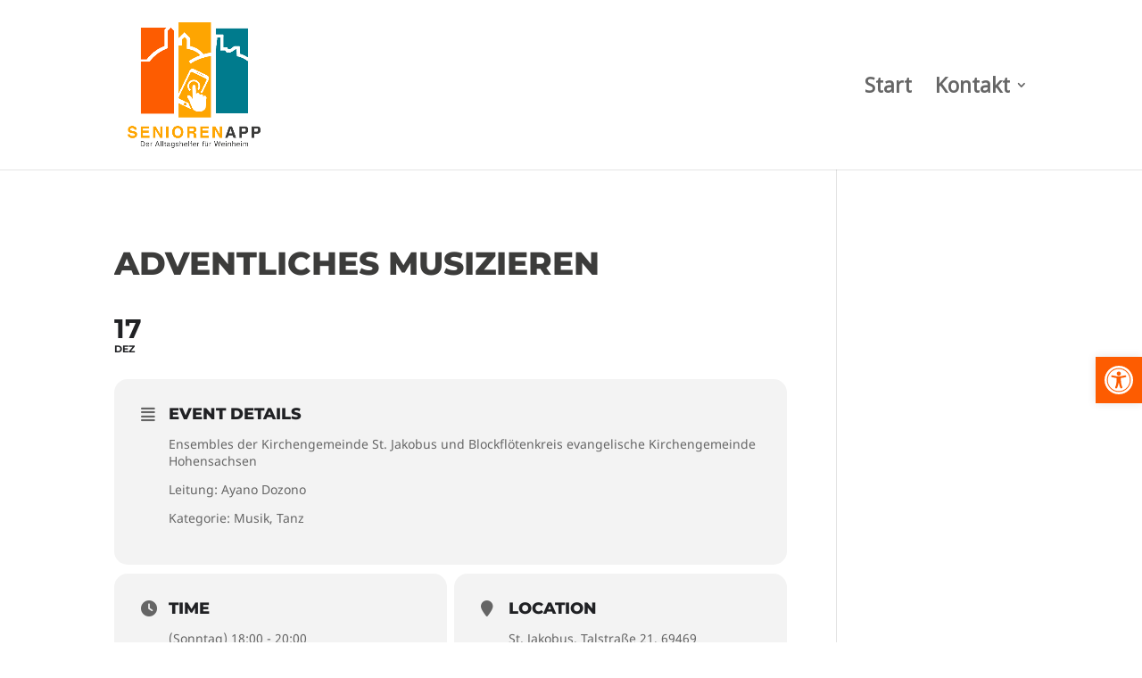

--- FILE ---
content_type: text/css
request_url: https://seniorenapp-weinheim.de/wp-content/plugins/ics-calendar-pro/assets/style.min.css?ver=4.8.3
body_size: 6646
content:
/*! ICS Calendar Pro front end styles https://icscalendar.com */.ics-calendar,.r34ics_lightbox{--r34ics--color--ics-red:#dc143c;--r34ics--color--ics-purple:#312a85;--r34ics--color--white:white;--r34ics--color--whitesmoke:whitesmoke;--r34ics--color--gainsboro:gainsboro;--r34ics--color--darkgray:darkgray;--r34ics--color--gray:gray;--r34ics--color--dimgray:dimgray;--r34ics--color--black:black;--r34ics--color--dodgerblue:dodgerblue;--r34ics--color--gold:gold;--r34ics--color--lemonchiffon:lemonchiffon;--r34ics--color--limegreen:limegreen;--r34ics--color--orangered:orangered;--r34ics--color--trans10:rgba(105,105,105,0.1);--r34ics--color--trans20:rgba(105,105,105,0.2);--r34ics--color--trans30:rgba(105,105,105,0.3);--r34ics--color--trans40:rgba(105,105,105,0.4);--r34ics--color--trans50:rgba(105,105,105,0.5);--r34ics--color--trans60:rgba(105,105,105,0.6);--r34ics--color--trans70:rgba(105,105,105,0.7);--r34ics--color--trans80:rgba(105,105,105,0.8);--r34ics--color--trans90:rgba(105,105,105,0.9)}.ics-calendar .descloc_toggle_excerpt,.ics-calendar .ics-calendar-sidebar .ics-calendar-current-events li>span,.ics-calendar .ics-calendar-widget .ics-calendar-current-events li>span,.ics-calendar[data-month-table-list-toggle=list]:not(.show-past-events):not(.month_list_all) .ics-calendar-month-wrapper.past .past.has_events{display:block}.ics-calendar .descloc_toggle_full,.ics-calendar-grid-wrapper .assistive-text,.ics-calendar-grid-wrapper .event .descloc.show_on_hover,.ics-calendar-month-table-list-toggle label input[type=radio],.ics-calendar[data-month-table-list-toggle=list] .event .hover_block .time_in_hover_block,.ics-calendar[data-month-table-list-toggle=list] .event .hover_block .title_in_hover_block,.ics-calendar[data-month-table-list-toggle=list] .ics-calendar-month-grid .day .no_phone,.ics-calendar[data-month-table-list-toggle=list] .ics-calendar-month-grid .empty,.ics-calendar[data-month-table-list-toggle=list] .ics-calendar-month-grid .off,.ics-calendar[data-month-table-list-toggle=list] .ics-calendar-month-grid thead,.ics-calendar[data-month-table-list-toggle=list] .ics-calendar-month-grid tr.next-week,.ics-calendar[data-month-table-list-toggle=list] .ics-calendar-month-grid tr.previous-week,.ics-calendar[data-month-table-list-toggle=list].layout-month.month_list_all:not(.show-past-events) .past,.ics-calendar[data-month-table-list-toggle=list]:not(.show-past-events) .ics-calendar-month-grid .past{display:none}.ics-calendar .hidden,.ics-calendar-grid-wrapper hr.ics-calendar-grid-hour-marker:after,.ics-calendar-grid-wrapper hr.ics-calendar-grid-hour-marker:before,.ics-calendar-list-wrapper .hidden_in_list,.ics-calendar-main-with-sidebar .ics-calendar-main .hidden_in_main,.ics-calendar-main-with-sidebar .ics-calendar-main .sidebar_only,.ics-calendar-month-with-sidebar .ics-calendar-month-grid .event .time .show_on_hover,.ics-calendar.layout-full .hidden_in_main .descloc,.ics-calendar:not(.layout-full) .hidden_in_main,.ics-calendar[data-month-table-list-toggle=list] .hidden_in_list,.ics-calendar[data-month-table-list-toggle=list].month_list_all .ics-calendar-arrow-nav,.ics-calendar[data-month-table-list-toggle=list].month_list_all .ics-calendar-select{display:none!important}.ics-calendar .icon-list,.ics-calendar .icon-month{background-position:center center;background-repeat:no-repeat;background-size:contain;display:inline-block;height:20px;margin:-5px 5px auto;vertical-align:middle;width:20px}.ics-calendar .icon-list{background-image:url('[data-uri]')}.ics-calendar .icon-month{background-image:url('[data-uri]')}.ics-calendar .subscribe.button{background:var(--r34ics--color--gray);border-radius:4px;color:var(--r34ics--color--white);display:inline-block;margin:.5em 0 .25em;padding:.2em .5em}.ics-calendar .fc .fc-button,.ics-calendar.multi-feed .ics-calendar-grid-wrapper [data-feed-key]:hover a,.ics-calendar.multi-feed .ics-calendar-grid-wrapper [data-feed-key]:hover a:hover{color:var(--r34ics--color--white)!important}.ics-calendar .subscribe.button:hover{background:var(--r34ics--color--darkgray);text-decoration:none}.ics-calendar textarea.subscribe{display:inline-block;font-size:90%;height:3rem;margin:.25em 0 .5em;min-width:200px;vertical-align:middle;width:50%}.ics-calendar .subscribe-link-copied{color:var(--r34ics--color--gray);display:inline-block;font-size:150%;margin:0 .25em;vertical-align:middle}.ics-calendar .ics-calendar-sidebar .ics-calendar-current-events ul,.ics-calendar .ics-calendar-widget .ics-calendar-current-events ul{list-style:none;margin:0;padding:0}.ics-calendar .ics-calendar-sidebar .ics-calendar-current-events li,.ics-calendar .ics-calendar-widget .ics-calendar-current-events li{display:block;margin:0 0 .5em}.ics-calendar.multi-feed .ics-calendar-sidebar .ics-calendar-current-events li,.ics-calendar.multi-feed .ics-calendar-widget .ics-calendar-current-events li{padding:.5em}.ics-calendar.multi-feed .ics-calendar-sidebar .ics-calendar-current-events li[data-feed-color*="255,255,255"],.ics-calendar.multi-feed .ics-calendar-widget .ics-calendar-current-events li[data-feed-color*="255,255,255"]{padding:0}.ics-calendar .ics-calendar-sidebar .ics-calendar-current-events li .all-day-indicator,.ics-calendar .ics-calendar-sidebar .ics-calendar-current-events li .time,.ics-calendar .ics-calendar-widget .ics-calendar-current-events li .all-day-indicator,.ics-calendar .ics-calendar-widget .ics-calendar-current-events li .time{font-size:85%;font-weight:700}.ics-calendar .ics-calendar-sidebar .ics-calendar-current-events li .time span,.ics-calendar .ics-calendar-widget .ics-calendar-current-events li .time span{display:inline;font-size:90%;font-weight:400}.ics-calendar .ics-calendar-sidebar .ics-calendar-current-events li .title.has_desc,.ics-calendar .ics-calendar-widget .ics-calendar-current-events li .title.has_desc{cursor:initial}.ics-calendar-month-with-sidebar .ics-calendar-month-grid .day,.ics-calendar.r34ics_toggle .ics-calendar-sidebar .ics-calendar-current-events li .title.has_desc,.ics-calendar.r34ics_toggle .ics-calendar-widget .ics-calendar-current-events li .title.has_desc{cursor:pointer}.ics-calendar .ics-calendar-sidebar .ics-calendar-current-events li .descloc,.ics-calendar .ics-calendar-widget .ics-calendar-current-events li .descloc{font-size:75%}.ics-calendar-grid-step-nav{clear:both;display:block;height:1.5em;margin:1em 0;width:100%}.ics-calendar-grid-step-nav.invisible{-moz-user-select:none;-webkit-user-select:none;user-select:none;visibility:hidden}.ics-calendar-grid-step-nav>*{opacity:.7}.ics-calendar .fc .fc-popover-close:hover,.ics-calendar-grid-step-nav>:hover{opacity:1}.ics-calendar-grid-step-nav>.prev{cursor:w-resize;float:left;-moz-user-select:none;-webkit-user-select:none;user-select:none}.ics-calendar-grid-step-nav>.next{cursor:e-resize;float:right;-moz-user-select:none;-webkit-user-select:none;user-select:none}.ics-calendar-grid-wrapper{background:var(--r34ics--color--white);table-layout:fixed;width:100%}.ics-calendar-grid-wrapper hr.ics-calendar-grid-hour-marker{background:var(--r34ics--color--gainsboro)!important;border:none!important;height:1px!important;margin:0!important;overflow:hidden!important;padding:0!important;position:absolute!important;width:100%!important}.ics-calendar-grid-wrapper>*>tr>*{border-right:4px solid var(--r34ics--color--whitesmoke);padding:0!important}.ics-calendar-grid-wrapper>*>tr>:first-child{text-align:right;width:60px!important}.ics-calendar.multi-feed .ics-calendar-grid-wrapper [data-feed-key]{background:var(--r34ics--color--whitesmoke);border-top:1px solid var(--r34ics--color--gainsboro);border-left:4px solid var(--r34ics--color--gray);position:absolute;z-index:1}.ics-calendar.multi-feed .ics-calendar-grid-wrapper [data-feed-key]:hover{background:var(--r34ics--color--gray);color:var(--r34ics--color--white);height:auto!important;z-index:2}.ics-calendar-grid-wrapper .event{display:block;font-size:10px;line-height:1.3em;overflow:hidden;padding:2px 4px!important;position:absolute}.ics-calendar-grid-wrapper .event:hover{min-width:180px!important;overflow:visible}.ics-calendar-grid-wrapper .event:hover .descloc.show_on_hover{display:block;font-size:10px}.ics-calendar-grid-wrapper .event .title{display:block;font-size:11px;font-weight:500;line-height:1.3em}.ics-calendar-grid-wrapper .event .time{font-size:9px;line-height:1.3em}.ics-calendar .fc .descloc,.ics-calendar .fc .fc-daygrid-day-bottom,.ics-calendar .fc .fc-view-harness *{font-size:var(--r34ics--fc--font--size)}.ics-calendar-grid-wrapper .toggle_day{background:url('button-toggle.svg') center center/20px 20px no-repeat;display:inline-block;height:20px;overflow:hidden;position:absolute;top:.3333em;right:.5em;transition:transform .25s;vertical-align:middle;width:20px}.ics-calendar-month-table-list-toggle label,tbody.ics-calendar-grid-body .ics-calendar-grid-all-day{background:var(--r34ics--color--whitesmoke)}.ics-calendar-grid-wrapper .expanded .toggle_day{transform:scaleX(-1)}.ics-calendar.layout-full .hidden_in_main{opacity:.1!important}.ics-calendar .fc{--r34ics--fc--font--size:0.8rem}.ics-calendar .fc,.ics-calendar .fc *{flex-wrap:wrap;overflow:visible}.ics-calendar .fc td *{-ms-word-break:break-all;word-break:break-all;word-break:break-word;-webkit-hyphens:auto;-moz-hyphens:auto;-ms-hyphens:auto;hyphens:auto}.ics-calendar .fc .fc-button{border-radius:100px;padding:.167em 1em}.ics-calendar .fc .fc-button-primary{background-color:var(--r34ics--color--gray)!important;border-color:var(--r34ics--color--gray)!important}.ics-calendar .fc .fc-button-active,.ics-calendar .fc .fc-button-primary:not(:disabled).fc-button-active,.ics-calendar .fc .fc-button-primary:not(:disabled):active,.ics-calendar .fc .fc-button:focus,.ics-calendar .fc .fc-button:hover{background-color:var(--r34ics--color--dimgray)!important;border-color:var(--r34ics--color--dimgray)!important}.ics-calendar .fc .fc-toolbar-ltr .fc-button-group>.fc-button:not(:last-child){border-bottom-right-radius:0;border-top-right-radius:0;padding-right:.667em}.ics-calendar .fc .fc-toolbar-ltr .fc-button-group>.fc-button:not(:first-child){border-bottom-left-radius:0;border-top-left-radius:0;padding-left:.667em}.ics-calendar .fc .fc-col-header-cell{background:var(--r34ics--color--gainsboro);color:var(--r34ics--color--black);padding:.5em .8em .2em!important;text-align:center;text-transform:uppercase}.ics-calendar.whitetext .fc .fc-col-header-cell{background:var(--r34ics--color--dimgray)}.ics-calendar .fc .fc-col-header-cell a,.ics-calendar .fc .fc-list-event-title a,.ics-calendar .fc .fc-multimonth-multicol a{color:inherit!important}.ics-calendar .fc .fc-daygrid-block-event{padding:1px 2px}.ics-calendar .fc a.fc-daygrid-day-number{color:var(--r34ics--color--dimgray)!important}.ics-calendar .fc .descloc{background:var(--r34ics--color--white);border:1px solid var(--r34ics--color--darkgray);box-shadow:2px 2px 5px var(--r34ics--color--trans20);display:block;max-height:25vh!important;overflow-x:hidden;overflow-y:auto;padding:.4em .6em;position:absolute;top:1em!important;bottom:auto!important;right:auto!important;left:3em!important;white-space:normal;width:clamp(10rem,20vw,20rem);z-index:9}.ics-calendar .fc tr:nth-of-type(n+5) td .descloc{top:auto!important;bottom:1em!important}.ics-calendar .fc td:nth-of-type(n+5) .descloc{right:3em!important;left:auto!important}.ics-calendar .fc .descloc .eventdesc{margin-top:.5rem}.ics-calendar .fc .fc-daygrid-day.fc-day-today,.ics-calendar .fc .fc-daygrid-dot-event.fc-event-mirror,.ics-calendar .fc .fc-daygrid-dot-event:hover,.ics-calendar .fc .fc-list-event:hover td,.ics-calendar .fc .fc-timegrid-col.fc-day-today{background-color:var(--r34ics--color--whitesmoke)}.ics-calendar.whitetext .fc .descloc{background:var(--r34ics--color--black)}.ics-calendar .fc .fc-daygrid-day-frame{padding:2px}.ics-calendar .fc .fc-daygrid-dot-event:not([href]):focus,.ics-calendar .fc .fc-daygrid-dot-event:not([href]):hover,.ics-calendar .fc .fc-list-table a:not([href]):focus,.ics-calendar .fc .fc-list-table a:not([href]):hover{background:inherit}.ics-calendar .fc .fc-daygrid-event:focus,.ics-calendar .fc .fc-daygrid-event:hover{z-index:9}.ics-calendar .fc .fc-daygrid-event-dot,.ics-calendar-widget-grid td.has_events .day{border-color:var(--r34ics--color--gray)}.ics-calendar .fc .fc-daygrid-event,.ics-calendar .fc .fc-event,.ics-calendar .fc .fc-event td,.ics-calendar .fc .fc-event:focus,.ics-calendar .fc .fc-event:hover,.ics-calendar .fc .fc-event:visited,.ics-calendar .fc .fc-list-table a:not([href]){color:var(--r34ics--color--black)!important;font-size:var(--r34ics--fc--font--size);font-weight:400;height:100%;line-height:1.3;white-space:normal}.ics-calendar .fc .fc-daygrid-event,.ics-calendar .fc .fc-event td,.ics-calendar[data-month-table-list-toggle=list] .event,tbody.ics-calendar-grid-body .ics-calendar-grid-day,tbody.ics-calendar-grid-body td,tbody.ics-calendar-grid-body th{position:relative}.ics-calendar .fc .fc-event td.fc-list-event-time,.ics-calendar-year-availability-grid td{white-space:nowrap}.ics-calendar .fc .fc-event a:not([href]),.ics-calendar .fc .fc-event a:not([href]):focus,.ics-calendar .fc .fc-event a:not([href]):hover,.ics-calendar .fc .fc-event:not([href]),.ics-calendar .fc .fc-event:not([href]):focus,.ics-calendar .fc .fc-event:not([href]):hover,.ics-calendar .fc .fc-multimonth-multicol a.fc-more-link{text-decoration:none!important}.ics-calendar .fc .fc-h-event,.ics-calendar .fc .fc-v-event{background-color:var(--r34ics--color--gray);border-color:var(--r34ics--color--gray)}.ics-calendar .fc .fc-v-event .fc-event-main-frame{display:block;overflow:hidden}.ics-calendar .fc .fc-header-toolbar>:first-child{flex-grow:1}.ics-calendar .fc .fc-icon-x:before{content:'\00d7'}.ics-calendar .fc .fc-list-day-cushion{background-color:var(--r34ics--color--gainsboro)}.ics-calendar .fc .fc-more-popover .fc-daygrid-event{position:static}.ics-calendar .fc .fc-multimonth-multicol{overflow:hidden}.ics-calendar .fc .fc-multimonth-multicol .fc-daygrid-day-bottom{margin-top:-3px!important;text-align:center}.ics-calendar .fc .fc-multimonth-multicol .fc-daygrid-more-link{background-color:var(--r34ics--color--gray);border:none;border-radius:3em;color:var(--r34ics--color--white)!important;display:inline-block;font-weight:700;height:1.5em;line-height:1.5em;width:1.5em}.ics-calendar .fc .fc-multimonth-multicol .fc-daygrid-more-link:hover{background-color:var(--r34ics--color--dimgray)}.ics-calendar .fc .fc-non-business{background-color:var(--r34ics--color--trans10)}.ics-calendar .fc .fc-scroller-harness{overflow:visible}.ics-calendar .fc .fc-timegrid-col-frame:focus,.ics-calendar .fc .fc-timegrid-col-frame:hover,.ics-calendar .fc .fc-timegrid-event-harness:focus,.ics-calendar .fc .fc-timegrid-event-harness:hover{z-index:9!important}.ics-calendar .fc .fc-toolbar{gap:12px}.ics-calendar .fc .fc-toolbar-title{text-transform:capitalize}.ics-calendar .fc .fc-view-harness{background-color:var(--r34ics--color--white)}.ics-calendar .fc .fc-list,.ics-calendar .fc .fc-scrollgrid,.ics-calendar .fc td,.ics-calendar .fc th,.ics-calendar-widget-grid td.current:not(.has_events):not(.past) .day,.ics-calendar-widget-grid td.today:not(.has_events) .day{border-color:var(--r34ics--color--gainsboro)}.ics-calendar .fc .title_in_hover_block,.ics-calendar .fc .title_in_hover_block *{font-size:calc(var(--r34ics--fc--font--size) * 1.2)!important}.ics-calendar-widget .ics-calendar-label *,.ics-calendar-widget-grid *,.ics-calendar-year-availability-grid *,thead.ics-calendar-grid-header{-moz-user-select:none;-webkit-user-select:none;user-select:none}thead.ics-calendar-grid-header th.ics-calendar-grid-tz{font-size:10px;font-weight:400;line-height:1.3em;opacity:.5;padding-right:6px!important;text-align:left}thead.ics-calendar-grid-header th.ics-calendar-grid-day{cursor:ew-resize;padding:2px 6px!important;position:relative;text-align:center}thead.ics-calendar-grid-header th.ics-calendar-grid-day .dow{font-size:12px;font-weight:400}thead.ics-calendar-grid-header th.ics-calendar-grid-day .date{font-size:14px;font-weight:700}tbody.ics-calendar-grid-body .ics-calendar-grid-all-day .all-day-indicator{font-size:10px;line-height:1.3em;position:relative;right:6px}tbody.ics-calendar-grid-body .ics-calendar-grid-all-day .event{height:2em;margin:0 0 2px;min-height:2em;position:relative;width:calc(100% - 2px)}tbody.ics-calendar-grid-body .ics-calendar-grid-hours{position:relative;width:40px}tbody.ics-calendar-grid-body .ics-calendar-grid-hours .ics-calendar-grid-hour{position:absolute;right:0}tbody.ics-calendar-grid-body .ics-calendar-grid-hours .ics-calendar-grid-hour .hour{font-size:10px;line-height:1.3em;position:relative;right:6px;text-align:right;top:20px}.ics-calendar.layout-masonry{--r34ics--masonry--width:25%}@media screen and (max-width:1024px){.ics-calendar.layout-masonry{--r34ics--masonry--width:33.333%}}@media screen and (max-width:768px){.ics-calendar.layout-masonry{--r34ics--masonry--width:50%}}@media screen and (max-width:480px){.ics-calendar.layout-masonry{--r34ics--masonry--width:100%}}.ics-calendar-masonry-grid-sizer{width:var(--r34ics--masonry--width)}.ics-calendar-masonry-grid-item{border:1px solid var(--r34ics--color--gainsboro);border-radius:4px;margin:0 1rem 1rem 0;padding:.75rem 1rem!important;width:calc(var(--r34ics--masonry--width) - 1rem)}.ics-calendar-masonry-grid-item .ics-calendar-date{font-size:90%;font-weight:600;line-height:1.3;margin:0}.ics-calendar-masonry-grid-item .time{font-size:80%;line-height:1.3;margin:0}.ics-calendar-masonry-grid-item .title{border-top:1px solid var(--r34ics--color--gainsboro);display:block;font-weight:600;line-height:1.3;margin-top:.333rem;padding-top:.333rem}.ics-calendar.solidcolors .ics-calendar-masonry-grid-item,.ics-calendar.solidcolors .ics-calendar-masonry-grid-item *{color:var(--r34ics--color--white)}.ics-calendar-controls-wrapper{align-items:center;display:flex;flex-wrap:wrap;gap:1.5rem;margin:1rem 0;justify-content:space-between}.ics-calendar-filter{display:flex;flex-wrap:wrap;margin:0;padding:0}.ics-calendar-filter label{margin:0}.ics-calendar-filter input[type=text]{display:inline-block;max-width:240px;vertical-align:baseline;width:auto}.ics-calendar-filter input[type=reset]{background:var(--r34ics--color--gainsboro)!important;border:1px solid var(--r34ics--color--gainsboro)!important;border-radius:4px!important;color:var(--r34ics--color--black)!important;display:inline-block!important;margin:0 .5em!important;padding:.2em .5em!important;vertical-align:baseline!important}.ics-calendar-filter input[type=reset]:hover{background:var(--r34ics--color--whitesmoke)!important}.ics-calendar-month-table-list-toggle{margin:0;padding:0}.ics-calendar-month-table-list-toggle>*{display:inline-block;margin-right:.5em}.ics-calendar-month-table-list-toggle label{border:1px solid var(--r34ics--color--gainsboro);cursor:pointer;margin:0;padding:3px 5px}.ics-calendar-month-table-list-toggle label:not(:first-of-type){border-left:none}.ics-calendar-month-table-list-toggle label:first-of-type{border-top-left-radius:4px;border-bottom-left-radius:4px}.ics-calendar-month-table-list-toggle label:last-of-type{border-top-right-radius:4px;border-bottom-right-radius:4px}.ics-calendar-month-table-list-toggle label.current{background:0 0}.ics-calendar-month-table-list-toggle label:not(.current)>*{opacity:.4}.ics-calendar.monthnav-compact[data-month-table-list-toggle=list] .ics-calendar-month-wrapper{margin-top:0}.ics-calendar[data-month-table-list-toggle=list] .ics-calendar-month-grid{margin-bottom:1.5em}.ics-calendar[data-month-table-list-toggle=list] .ics-calendar-month-grid,.ics-calendar[data-month-table-list-toggle=list] .ics-calendar-month-grid tbody,.ics-calendar[data-month-table-list-toggle=list] .ics-calendar-month-grid td,.ics-calendar[data-month-table-list-toggle=list] .ics-calendar-month-grid th,.ics-calendar[data-month-table-list-toggle=list] .ics-calendar-month-grid tr{border:none;display:block;font-size:100%;width:100%}.ics-calendar[data-month-table-list-toggle=list] .ics-calendar-month-grid .day{padding:.5em .8em}.ics-calendar[data-month-table-list-toggle=list] .ics-calendar-month-grid .day .phone_only{display:inline-block!important}.ics-calendar[data-month-table-list-toggle=list] .ics-calendar-month-grid td{height:auto}.ics-calendar[data-month-table-list-toggle=list] .ics-calendar-month-grid .events .time .show_on_hover{visibility:visible}.ics-calendar[data-month-table-list-toggle=list] .phone_only:not(.hidden){display:inherit!important}.ics-calendar[data-month-table-list-toggle=list] .event .hover_block{background:0 0;border:none;box-shadow:none;padding:0;position:relative;top:auto!important;right:auto!important;bottom:auto!important;left:auto!important}.ics-calendar-main-with-sidebar .ics-calendar-main .event_count .badge,.ics-calendar-month-grid .current .day{background:var(--r34ics--color--gray);color:var(--r34ics--color--white)}.ics-calendar[data-month-table-list-toggle=list].month_list_all .ics-calendar-month-wrapper:not(.past),.ics-calendar[data-month-table-list-toggle=list].month_list_all.show-past-events .ics-calendar-month-wrapper.past{display:block!important}.ics-calendar-main-with-sidebar{clear:both;display:flex;justify-content:space-between;position:relative;width:100%}.ics-calendar-main{display:block;flex-direction:column;overflow:hidden;width:75%}.ics-calendar-main-with-sidebar .ics-calendar-main .event_count{display:block;height:3em;padding:.5em;text-align:center}@media screen and (min-width:783px){.ics-calendar-main-with-sidebar .ics-calendar-main .event_count.phone_only{display:none}}.ics-calendar-main-with-sidebar .ics-calendar-main .event_count .badge{border-radius:2em;display:inline-block;font-weight:700;height:2em;line-height:2em;padding:0;text-align:center;width:2em}.ics-calendar-main-with-sidebar .ics-calendar-main .more_events{font-style:italic;font-size:90%;line-height:1.5em;padding:.4em .8em;text-align:right}.ics-calendar-sidebar{align-self:flex-start;display:block;flex-direction:column;height:auto;overflow:hidden;padding:0 0 0 1.5rem;position:sticky;top:0;width:25%}.ics-calendar-widget{max-width:360px}.ics-calendar-widget .ics-calendar-label{padding:0 calc(28 + .5em);position:relative;text-align:center}.ics-calendar-widget .ics-calendar-pagination{background:var(--r34ics--color--whitesmoke);border:1px solid var(--r34ics--color--gainsboro);border-radius:4px;color:var(--r34ics--color--black);cursor:pointer;display:block;font-size:14px;height:28px;line-height:28px;position:absolute;top:0;text-align:center;vertical-align:middle;width:28px}.ics-calendar-widget .ics-calendar-pagination:hover{background:var(--r34ics--color--gainsboro)}.ics-calendar-widget .ics-calendar-pagination[disabled]{background:var(--r34ics--color--gainsboro);cursor:not-allowed;opacity:.25}.ics-calendar-widget .ics-calendar-pagination.prev{left:0}.ics-calendar-widget .ics-calendar-pagination.next{right:0}.ics-calendar-widget .ics-calendar-day-details{margin:1.5em 0}.ics-calendar-widget-grid,.ics-calendar-widget-grid *,.ics-calendar-year-availability-grid,.ics-calendar-year-availability-grid *{font-size:12px}.ics-calendar-widget-grid,.ics-calendar-year-availability-grid{background:var(--r34ics--color--white);border:none;border-collapse:collapse;margin:.5em 0;width:100%}.ics-calendar-widget-grid td,.ics-calendar-widget-grid th,.ics-calendar-year-availability-grid td,.ics-calendar-year-availability-grid th{padding:2px 0!important;text-align:center}.ics-calendar-widget-grid td.past,.ics-calendar-year-availability-grid td.past{opacity:.5}.ics-calendar-widget-grid td .day,.ics-calendar-year-availability-grid .day{display:inline-block;height:2.333em;line-height:2.333em;padding:0;text-align:center;width:2.333em}.ics-calendar-widget-grid td .day{border:2px solid transparent;border-radius:2.333em;cursor:pointer;line-height:calc(2.333em - 2px)}.ics-calendar-widget-grid td.empty .day{cursor:not-allowed}.ics-calendar-widget-grid td.has_events .day,.ics-calendar-year-availability-grid td.has_events:not(.past) .day{background:var(--r34ics--color--gainsboro);font-weight:700}.ics-calendar-year-availability-grid td.past .day{background:0 0!important;border:none!important;color:var(--r34ics--color--gray)!important}.ics-calendar:not(.no_angled_backgrounds) .ics-calendar-year-availability-grid td.has_events.multiday_first:not(.multiday_last):not(.past) .day{background:linear-gradient(-45deg,var(--r34ics--color--gainsboro) 0,var(--r34ics--color--gainsboro) 45%,transparent 45%,transparent 100%)}.ics-calendar:not(.no_angled_backgrounds) .ics-calendar-year-availability-grid td.has_events.multiday_last:not(.multiday_first):not(.past) .day{background:linear-gradient(-45deg,transparent 0,transparent 55%,var(--r34ics--color--gainsboro) 55%,var(--r34ics--color--gainsboro) 100%)}.ics-calendar:not(.no_angled_backgrounds) .ics-calendar-year-availability-grid td.has_events.multiday_first.multiday_last:not(.past) .day{background:linear-gradient(-45deg,var(--r34ics--color--gainsboro) 0,var(--r34ics--color--gainsboro) 45%,transparent 45%,transparent 55%,var(--r34ics--color--gainsboro) 55%,var(--r34ics--color--gainsboro) 100%)}.ics-calendar-widget-grid td.current.has_events .day,.ics-calendar-widget-grid td.today.has_events .day,.ics-calendar-year-availability-grid td.current.has_events:not(.past) .day,.ics-calendar-year-availability-grid td.today.has_events .day{background:var(--r34ics--color--gray);border-color:var(--r34ics--color--gray);color:var(--r34ics--color--white)!important}.ics-calendar-widget .ics-calendar-current-events .event .time{display:block;font-size:85%;font-weight:700}.ics-calendar-year-wrapper{width:calc(100% + 2em)}.ics-calendar-year-wrapper>.ics-calendar-label{margin-bottom:1em!important}.ics-calendar-year-wrapper .ics-calendar-year-month{display:inline-block;margin:0 1.5em 1.5em 0;width:calc(33.333% - 2em)}@media screen and (max-width:1024px) and (min-width:783px){.ics-calendar-year-wrapper .ics-calendar-year-month{width:calc(50% - 2em)}}.ics-calendar-year-wrapper .ics-calendar-year-month:first-of-type{clear:both}.ics-calendar.layout-year-availability .event.available .descloc.hover_block{padding:.2em .5em}.ics-calendar.layout-year-availability .event.available:hover .descloc.hover_block{display:block;top:90%;left:0}@media screen and (max-width:782px){.ics-calendar .fc .descloc{width:33vw}.ics-calendar-main-with-sidebar .ics-calendar-main .sidebar_only,.ics-calendar.month_list_all .ics-calendar-arrow-nav,.ics-calendar.month_list_all .ics-calendar-select,.ics-calendar:not(.nomobile) .hidden_in_list,body:not(#tinymce) .ics-calendar .no_phone.no_phone_important,body:not(#tinymce) .ics-calendar.nomobile .ics-calendar-main-with-sidebar .ics-calendar-main .events.no_phone,body:not(#tinymce) .ics-calendar.nomobile .ics-calendar-main-with-sidebar .ics-calendar-main .more_events.no_phone{display:none!important}body:not(#tinymce) .ics-calendar .phone_only.phone_only_important{display:inline-block!important}.ics-calendar-main-with-sidebar,thead.ics-calendar-grid-header th.ics-calendar-grid-day .date,thead.ics-calendar-grid-header th.ics-calendar-grid-day .dow{display:block}.ics-calendar-grid-wrapper .toggle_day,.ics-calendar-month-table-list-toggle{display:none}.ics-calendar-main,.ics-calendar-sidebar{display:block;width:100%}.ics-calendar-grid-wrapper .expanded .toggle_day{display:inline-block}.ics-calendar.nomobile .ics-calendar-month-with-sidebar .ics-calendar-month-wrapper,.ics-calendar.nomobile .ics-calendar-widget-availability .ics-calendar-month-wrapper,.ics-calendar.nomobile .ics-calendar-year-availability .ics-calendar-month-wrapper{overflow-x:auto}.ics-calendar.nomobile .ics-calendar-month-with-sidebar .ics-calendar-month-wrapper .ics-calendar-month-grid,.ics-calendar.nomobile .ics-calendar-widget-availability .ics-calendar-month-wrapper .ics-calendar-month-grid,.ics-calendar.nomobile .ics-calendar-year-availability .ics-calendar-month-wrapper .ics-calendar-month-grid{min-width:240px;overflow-x:auto}.ics-calendar.month_list_all .ics-calendar-month-wrapper:not(.past),.ics-calendar.month_list_all.show-past-events .ics-calendar-month-wrapper.past,.ics-calendar:not(.show-past-events):not(.month_list_all) .ics-calendar-month-wrapper.past .past.has_events,body:not(#tinymce) .ics-calendar.nomobile .ics-calendar-main-with-sidebar .ics-calendar-main .event_count.phone_only{display:block!important}.ics-calendar-sidebar{padding:0}.ics-calendar-year-wrapper{width:100%}.ics-calendar-year-wrapper .ics-calendar-year-month{display:block;margin:0 0 1.5em;width:100%}}